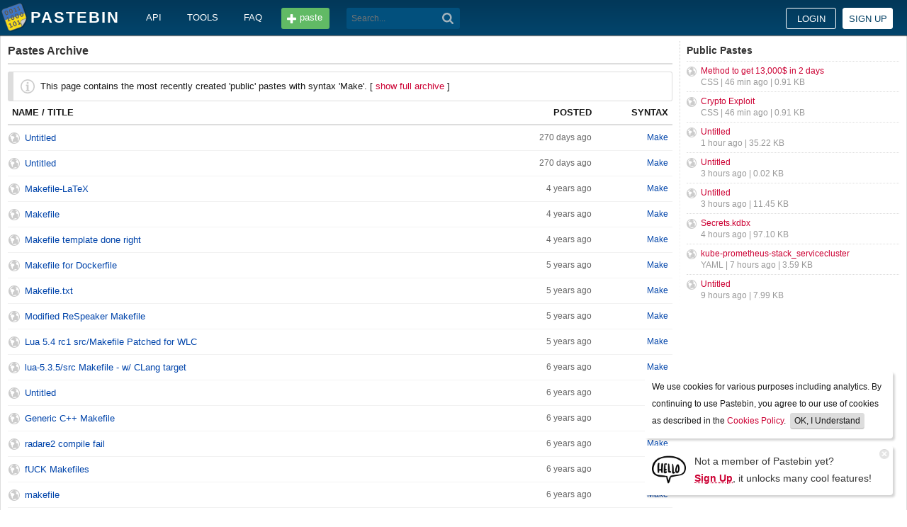

--- FILE ---
content_type: text/html; charset=UTF-8
request_url: https://pastebin.com/archive/make
body_size: 4961
content:
<!DOCTYPE html>
<html lang="en">
<head>
    <meta name="viewport" content="width=device-width, initial-scale=0.75, maximum-scale=5.0, user-scalable=yes" />
        <script async src="https://www.googletagmanager.com/gtag/js?id=G-S72LBY47R8"></script>
    <script>
      window.dataLayer = window.dataLayer || [];
      function gtag(){dataLayer.push(arguments);}
      gtag('js', new Date());
      gtag('config', "G-S72LBY47R8");
    </script>
    <meta http-equiv="Content-Type" content="text/html; charset=utf-8" />
    <title>Pastes Archive - Pastebin.com</title>
    <link rel="shortcut icon" href="/favicon.ico" />
    <meta name="description" content="Pastebin.com is the number one paste tool since 2002. Pastebin is a website where you can store text online for a set period of time." />
    <meta property="og:description" content="Pastebin.com is the number one paste tool since 2002. Pastebin is a website where you can store text online for a set period of time." />
            <meta property="fb:app_id" content="231493360234820" />
    <meta property="og:title" content="Pastes Archive - Pastebin.com" />
    <meta property="og:type" content="article" />
    <meta property="og:url" content="https://pastebin.com/archive/make" />
    <meta property="og:image" content="https://pastebin.com/i/facebook.png" />
    <meta property="og:site_name" content="Pastebin" />
    <meta name="google-site-verification" content="jkUAIOE8owUXu8UXIhRLB9oHJsWBfOgJbZzncqHoF4A" />
    <link rel="canonical" href="https://pastebin.com/archive/make" />
        <meta name="csrf-param" content="_csrf-frontend">
<meta name="csrf-token" content="ltUqXT432gy_FRGCc8iiavyCIM6lGzIr0Ku-Xl3S6Pf1pRwLT16ef9I4Ts0RmMMsi7sS4_ptfWy1hv87F7a6kQ==">

<link href="/assets/c80611c4/css/bootstrap.min.css" rel="stylesheet">
<link href="/assets/d65ff796/dist/bootstrap-tagsinput.css" rel="stylesheet">        
<link href="/themes/pastebin/css/vendors.bundle.css?30d6ece6979ee0cf5531" rel="stylesheet">
<link href="/themes/pastebin/css/app.bundle.css?30d6ece6979ee0cf5531" rel="stylesheet">
    </head>
<body class="night-auto " data-pr="EykQt2a9" data-pa="" data-sar="1" data-abd="1" data-bd="1">


<svg style="height: 0; width: 0; position: absolute; visibility: hidden" xmlns="http://www.w3.org/2000/svg">
    <symbol id="add" viewBox="0 0 1024 1024"><path fill="#ccc" d="M512 16C238 16 16 238 16 512s222 496 496 496 496-222 496-496S786 16 512 16z m288 552c0 13.2-10.8 24-24 24h-184v184c0 13.2-10.8 24-24 24h-112c-13.2 0-24-10.8-24-24v-184h-184c-13.2 0-24-10.8-24-24v-112c0-13.2 10.8-24 24-24h184v-184c0-13.2 10.8-24 24-24h112c13.2 0 24 10.8 24 24v184h184c13.2 0 24 10.8 24 24v112z"/></symbol>
    <symbol id="search" viewBox="0 0 512 512"><path fill="#ccc" d="M354.2,216c0-38.2-13-70.7-40-97.7c-27-27-59.6-40-97.7-40s-70.7,13-97.7,40s-40,59.6-40,97.7 s13,70.7,40,97.7s59.6,40,97.7,40s70.7-13,97.7-40C340.2,285.8,354.2,253.2,354.2,216z M511.5,472c0,10.2-3.7,19.5-12.1,27.9 c-8.4,8.4-16.8,12.1-27.9,12.1c-11.2,0-20.5-3.7-27.9-12.1L339.3,393.8c-37.2,26.1-78.2,38.2-122.9,38.2 c-29.8,0-57.7-5.6-83.8-16.8c-27-11.2-50.3-27-68.9-46.5s-34.4-42.8-46.5-68.9C6.1,272.8,0.5,244.8,0.5,216s5.6-57.7,16.8-83.8 c11.2-27,27-50.3,46.5-68.9s42.8-34.4,68.9-46.5C159.7,5.6,187.6,0,216.4,0s57.7,5.6,83.8,16.8c27,11.2,50.3,27,68.9,46.5 c18.6,19.5,34.4,42.8,46.5,68.9c11.2,27,16.8,54.9,16.8,83.8c0,44.7-13,85.6-38.2,122.9L499.4,444 C507.8,451.5,511.5,460.8,511.5,472z"/></g></symbol>
</svg>
<div class="wrap">

        
        
<div class="header">
    <div class="container">
        <div class="header__container">

                        <div class="header__left">
                <a class="header__logo" href="/">
                    Pastebin                </a>

                <div class="header__links h_1024">
                    
                                        <a href="/doc_api">API</a>
                    <a href="/tools">tools</a>
                    <a href="/faq">faq</a>
                                    </div>

                <a class="header__btn" href="/">
                    <span>paste</span>
                </a>

                
                <div class="header__search">
                                            <form id="w0" class="search_form" action="https://pastebin.com/search" method="get">
                            
<input type="text" id="q" class="search_input" name="q" maxlength="128" placeholder="Search...">



                            <button type="submit" class="search_btn" aria-label="Search"><svg class="icon search"><use xlink:href="#search"></use></svg></button>
                        </form>                                    </div>

            </div>

                        <div class="header__right">

                                    <div class="header_sign">
                        <a href="/login" class="btn-sign sign-in">Login</a>
                        <a href="/signup" class="btn-sign sign-up">Sign up</a>
                    </div>
                
            </div>

        </div>
    </div>

</div>
        

    <div class="container">
        <div class="content">

                        
                        
                                    
            
            

    <div class="page page-archive -top">

        <div class="content__title">Pastes Archive</div>

        <div class="content__text">
            <div class="notice -no-margin">
                                    This page contains the most recently created 'public' pastes with syntax 'Make'. [ <a href="/archive">show full archive</a> ]                            </div>
        </div>

        <div class="archive-table">
            <table class="maintable">
                <tbody>
                    <tr>
                        <th scope="col">Name / Title</th>
                        <th scope="col" class="h_800 td_right">Posted</th>
                        <th scope="col" class="h_800 td_right">Syntax</th>
                    </tr>

                    <div data-key="194789327">
<tr>
    <td><span class="status -public"></span><a href="/m3dJYJa2?source=archive">Untitled</a></td>
    <td class="td_smaller h_800 td_right">270 days ago</td>
    <td class="td_smaller h_800 td_right"><a href="/archive/make">Make</a></tr></div>
<div data-key="194789210">
<tr>
    <td><span class="status -public"></span><a href="/w5XJcXic?source=archive">Untitled</a></td>
    <td class="td_smaller h_800 td_right">270 days ago</td>
    <td class="td_smaller h_800 td_right"><a href="/archive/make">Make</a></tr></div>
<div data-key="147957837">
<tr>
    <td><span class="status -public"></span><a href="/5CLKaaky?source=archive">Makefile-LaTeX</a></td>
    <td class="td_smaller h_800 td_right">4 years ago</td>
    <td class="td_smaller h_800 td_right"><a href="/archive/make">Make</a></tr></div>
<div data-key="144157965">
<tr>
    <td><span class="status -public"></span><a href="/igEv6hQg?source=archive">Makefile</a></td>
    <td class="td_smaller h_800 td_right">4 years ago</td>
    <td class="td_smaller h_800 td_right"><a href="/archive/make">Make</a></tr></div>
<div data-key="141285538">
<tr>
    <td><span class="status -public"></span><a href="/sdMsgQYL?source=archive">Makefile template done right</a></td>
    <td class="td_smaller h_800 td_right">4 years ago</td>
    <td class="td_smaller h_800 td_right"><a href="/archive/make">Make</a></tr></div>
<div data-key="139891651">
<tr>
    <td><span class="status -public"></span><a href="/0cbvyx9K?source=archive">Makefile for Dockerfile</a></td>
    <td class="td_smaller h_800 td_right">5 years ago</td>
    <td class="td_smaller h_800 td_right"><a href="/archive/make">Make</a></tr></div>
<div data-key="136847495">
<tr>
    <td><span class="status -public"></span><a href="/XBfWE31R?source=archive">Makefile.txt</a></td>
    <td class="td_smaller h_800 td_right">5 years ago</td>
    <td class="td_smaller h_800 td_right"><a href="/archive/make">Make</a></tr></div>
<div data-key="136730729">
<tr>
    <td><span class="status -public"></span><a href="/ptuKEGwC?source=archive">Modified ReSpeaker Makefile</a></td>
    <td class="td_smaller h_800 td_right">5 years ago</td>
    <td class="td_smaller h_800 td_right"><a href="/archive/make">Make</a></tr></div>
<div data-key="132066374">
<tr>
    <td><span class="status -public"></span><a href="/pLvCMXNC?source=archive">Lua 5.4 rc1 src/Makefile Patched for WLC</a></td>
    <td class="td_smaller h_800 td_right">5 years ago</td>
    <td class="td_smaller h_800 td_right"><a href="/archive/make">Make</a></tr></div>
<div data-key="127564226">
<tr>
    <td><span class="status -public"></span><a href="/BXGvrPiD?source=archive">lua-5.3.5/src Makefile - w/ CLang target</a></td>
    <td class="td_smaller h_800 td_right">6 years ago</td>
    <td class="td_smaller h_800 td_right"><a href="/archive/make">Make</a></tr></div>
<div data-key="126150294">
<tr>
    <td><span class="status -public"></span><a href="/Thmf0xPY?source=archive">Untitled</a></td>
    <td class="td_smaller h_800 td_right">6 years ago</td>
    <td class="td_smaller h_800 td_right"><a href="/archive/make">Make</a></tr></div>
<div data-key="122081098">
<tr>
    <td><span class="status -public"></span><a href="/Y97s65RW?source=archive">Generic C++ Makefile</a></td>
    <td class="td_smaller h_800 td_right">6 years ago</td>
    <td class="td_smaller h_800 td_right"><a href="/archive/make">Make</a></tr></div>
<div data-key="121358861">
<tr>
    <td><span class="status -public"></span><a href="/B7J0RNGf?source=archive">radare2 compile fail</a></td>
    <td class="td_smaller h_800 td_right">6 years ago</td>
    <td class="td_smaller h_800 td_right"><a href="/archive/make">Make</a></tr></div>
<div data-key="119243643">
<tr>
    <td><span class="status -public"></span><a href="/wwvKH7n1?source=archive">fUCK Makefiles</a></td>
    <td class="td_smaller h_800 td_right">6 years ago</td>
    <td class="td_smaller h_800 td_right"><a href="/archive/make">Make</a></tr></div>
<div data-key="115819586">
<tr>
    <td><span class="status -public"></span><a href="/MJj3vNtm?source=archive">makefile</a></td>
    <td class="td_smaller h_800 td_right">6 years ago</td>
    <td class="td_smaller h_800 td_right"><a href="/archive/make">Make</a></tr></div>
<div data-key="115817893">
<tr>
    <td><span class="status -public"></span><a href="/KSVyLagq?source=archive">makefile</a></td>
    <td class="td_smaller h_800 td_right">6 years ago</td>
    <td class="td_smaller h_800 td_right"><a href="/archive/make">Make</a></tr></div>
<div data-key="115794627">
<tr>
    <td><span class="status -public"></span><a href="/wYsSTYMJ?source=archive">makefile</a></td>
    <td class="td_smaller h_800 td_right">6 years ago</td>
    <td class="td_smaller h_800 td_right"><a href="/archive/make">Make</a></tr></div>
<div data-key="115559781">
<tr>
    <td><span class="status -public"></span><a href="/mSiJJ5Bc?source=archive">makefile</a></td>
    <td class="td_smaller h_800 td_right">6 years ago</td>
    <td class="td_smaller h_800 td_right"><a href="/archive/make">Make</a></tr></div>
<div data-key="115558057">
<tr>
    <td><span class="status -public"></span><a href="/PEP7Z4CB?source=archive">makefile</a></td>
    <td class="td_smaller h_800 td_right">6 years ago</td>
    <td class="td_smaller h_800 td_right"><a href="/archive/make">Make</a></tr></div>
<div data-key="115526147">
<tr>
    <td><span class="status -public"></span><a href="/qLDgdZRM?source=archive">makefile</a></td>
    <td class="td_smaller h_800 td_right">6 years ago</td>
    <td class="td_smaller h_800 td_right"><a href="/archive/make">Make</a></tr></div>
<div data-key="115443401">
<tr>
    <td><span class="status -public"></span><a href="/0xAunMhT?source=archive">Untitled</a></td>
    <td class="td_smaller h_800 td_right">6 years ago</td>
    <td class="td_smaller h_800 td_right"><a href="/archive/make">Make</a></tr></div>
<div data-key="111298775">
<tr>
    <td><span class="status -public"></span><a href="/YJTP4nL8?source=archive">Ada Makefile</a></td>
    <td class="td_smaller h_800 td_right">7 years ago</td>
    <td class="td_smaller h_800 td_right"><a href="/archive/make">Make</a></tr></div>
<div data-key="111083501">
<tr>
    <td><span class="status -public"></span><a href="/jDRbg6Da?source=archive">Makefile for Compiler</a></td>
    <td class="td_smaller h_800 td_right">7 years ago</td>
    <td class="td_smaller h_800 td_right"><a href="/archive/make">Make</a></tr></div>
<div data-key="109092492">
<tr>
    <td><span class="status -public"></span><a href="/i0P9xVCp?source=archive">install.inc (libAfterImage)</a></td>
    <td class="td_smaller h_800 td_right">7 years ago</td>
    <td class="td_smaller h_800 td_right"><a href="/archive/make">Make</a></tr></div>
<div data-key="108619963">
<tr>
    <td><span class="status -public"></span><a href="/rV1vn3kb?source=archive">mingw32-make -f Makefile.bin</a></td>
    <td class="td_smaller h_800 td_right">7 years ago</td>
    <td class="td_smaller h_800 td_right"><a href="/archive/make">Make</a></tr></div>
<div data-key="104734496">
<tr>
    <td><span class="status -public"></span><a href="/1Cm6dsiV?source=archive">LWJGL GNU Makefile</a></td>
    <td class="td_smaller h_800 td_right">7 years ago</td>
    <td class="td_smaller h_800 td_right"><a href="/archive/make">Make</a></tr></div>
<div data-key="98722642">
<tr>
    <td><span class="status -public"></span><a href="/iuBQVhdu?source=archive">Lua Shared Object</a></td>
    <td class="td_smaller h_800 td_right">7 years ago</td>
    <td class="td_smaller h_800 td_right"><a href="/archive/make">Make</a></tr></div>
<div data-key="94171679">
<tr>
    <td><span class="status -public"></span><a href="/SnDXjq8V?source=archive">lineage-15.0 LG G3 bringup repopick</a></td>
    <td class="td_smaller h_800 td_right">8 years ago</td>
    <td class="td_smaller h_800 td_right"><a href="/archive/make">Make</a></tr></div>
<div data-key="93950258">
<tr>
    <td><span class="status -public"></span><a href="/yeAUMh05?source=archive">Dollarydoos CentOS 6.7 Make New Build errors 002</a></td>
    <td class="td_smaller h_800 td_right">8 years ago</td>
    <td class="td_smaller h_800 td_right"><a href="/archive/make">Make</a></tr></div>
<div data-key="93949864">
<tr>
    <td><span class="status -public"></span><a href="/BCqrGHWf?source=archive">Dollarydoos CentOS 6.7 Make -k -l errors</a></td>
    <td class="td_smaller h_800 td_right">8 years ago</td>
    <td class="td_smaller h_800 td_right"><a href="/archive/make">Make</a></tr></div>
<div data-key="93949634">
<tr>
    <td><span class="status -public"></span><a href="/STUUQARb?source=archive">Dollarydoos CentOS 6.7 Make errors 001</a></td>
    <td class="td_smaller h_800 td_right">8 years ago</td>
    <td class="td_smaller h_800 td_right"><a href="/archive/make">Make</a></tr></div>
<div data-key="93464690">
<tr>
    <td><span class="status -public"></span><a href="/wqQd5JQJ?source=archive">makefile (GTx0 armeabi-v7a sample)</a></td>
    <td class="td_smaller h_800 td_right">8 years ago</td>
    <td class="td_smaller h_800 td_right"><a href="/archive/make">Make</a></tr></div>
<div data-key="93464099">
<tr>
    <td><span class="status -public"></span><a href="/EmMEaMwt?source=archive">makefile (GTx0 32bit x86 sample)</a></td>
    <td class="td_smaller h_800 td_right">8 years ago</td>
    <td class="td_smaller h_800 td_right"><a href="/archive/make">Make</a></tr></div>
<div data-key="93112396">
<tr>
    <td><span class="status -public"></span><a href="/YHDWXBCt?source=archive">compile_wrf39_intel_dmpar_15.log</a></td>
    <td class="td_smaller h_800 td_right">8 years ago</td>
    <td class="td_smaller h_800 td_right"><a href="/archive/make">Make</a></tr></div>
<div data-key="91406350">
<tr>
    <td><span class="status -public"></span><a href="/hMuCW5hr?source=archive">Allegro 4.4.3 Makefile for MinGW v2</a></td>
    <td class="td_smaller h_800 td_right">8 years ago</td>
    <td class="td_smaller h_800 td_right"><a href="/archive/make">Make</a></tr></div>
<div data-key="89881749">
<tr>
    <td><span class="status -public"></span><a href="/RMELtYHT?source=archive">Simple makefile</a></td>
    <td class="td_smaller h_800 td_right">8 years ago</td>
    <td class="td_smaller h_800 td_right"><a href="/archive/make">Make</a></tr></div>
<div data-key="86552062">
<tr>
    <td><span class="status -public"></span><a href="/mb0xwnKa?source=archive">Makefile</a></td>
    <td class="td_smaller h_800 td_right">8 years ago</td>
    <td class="td_smaller h_800 td_right"><a href="/archive/make">Make</a></tr></div>
<div data-key="85653654">
<tr>
    <td><span class="status -public"></span><a href="/ZdPmvG7f?source=archive">Untitled</a></td>
    <td class="td_smaller h_800 td_right">8 years ago</td>
    <td class="td_smaller h_800 td_right"><a href="/archive/make">Make</a></tr></div>
<div data-key="84138503">
<tr>
    <td><span class="status -public"></span><a href="/AG3W372Z?source=archive">Untitled</a></td>
    <td class="td_smaller h_800 td_right">8 years ago</td>
    <td class="td_smaller h_800 td_right"><a href="/archive/make">Make</a></tr></div>
<div data-key="83978852">
<tr>
    <td><span class="status -public"></span><a href="/Y9gTz93b?source=archive">Makefile</a></td>
    <td class="td_smaller h_800 td_right">8 years ago</td>
    <td class="td_smaller h_800 td_right"><a href="/archive/make">Make</a></tr></div>
<div data-key="82890499">
<tr>
    <td><span class="status -public"></span><a href="/vPS5BJQW?source=archive">Makefile works with SpenceKonde ATTinyCore</a></td>
    <td class="td_smaller h_800 td_right">8 years ago</td>
    <td class="td_smaller h_800 td_right"><a href="/archive/make">Make</a></tr></div>
<div data-key="81636688">
<tr>
    <td><span class="status -public"></span><a href="/70UpBxvS?source=archive">Makefile ZC + Allegro 4.4.3</a></td>
    <td class="td_smaller h_800 td_right">9 years ago</td>
    <td class="td_smaller h_800 td_right"><a href="/archive/make">Make</a></tr></div>
<div data-key="81440912">
<tr>
    <td><span class="status -public"></span><a href="/uE26EWTG?source=archive">makefile</a></td>
    <td class="td_smaller h_800 td_right">9 years ago</td>
    <td class="td_smaller h_800 td_right"><a href="/archive/make">Make</a></tr></div>
<div data-key="81015715">
<tr>
    <td><span class="status -public"></span><a href="/5TpvZnqr?source=archive">New Makefile for 2.50.x</a></td>
    <td class="td_smaller h_800 td_right">9 years ago</td>
    <td class="td_smaller h_800 td_right"><a href="/archive/make">Make</a></tr></div>
<div data-key="81015591">
<tr>
    <td><span class="status -public"></span><a href="/TmFSBnxP?source=archive">ZC Default Makefile for 2.50.x</a></td>
    <td class="td_smaller h_800 td_right">9 years ago</td>
    <td class="td_smaller h_800 td_right"><a href="/archive/make">Make</a></tr></div>
<div data-key="80416498">
<tr>
    <td><span class="status -public"></span><a href="/iifJ5Pjb?source=archive">fluid tiger</a></td>
    <td class="td_smaller h_800 td_right">9 years ago</td>
    <td class="td_smaller h_800 td_right"><a href="/archive/make">Make</a></tr></div>
<div data-key="78610468">
<tr>
    <td><span class="status -public"></span><a href="/4qrDWEdG?source=archive">Untitled</a></td>
    <td class="td_smaller h_800 td_right">9 years ago</td>
    <td class="td_smaller h_800 td_right"><a href="/archive/make">Make</a></tr></div>
<div data-key="78096774">
<tr>
    <td><span class="status -public"></span><a href="/iuULAmK1?source=archive">makefile</a></td>
    <td class="td_smaller h_800 td_right">9 years ago</td>
    <td class="td_smaller h_800 td_right"><a href="/archive/make">Make</a></tr></div>
<div data-key="76847434">
<tr>
    <td><span class="status -public"></span><a href="/SaHwB2vV?source=archive">Untitled</a></td>
    <td class="td_smaller h_800 td_right">9 years ago</td>
    <td class="td_smaller h_800 td_right"><a href="/archive/make">Make</a></tr></div>
<div data-key="75043371">
<tr>
    <td><span class="status -public"></span><a href="/nk5CuES2?source=archive">Make Symfony 3 project with Sonata Admin and FOS UserBundle</a></td>
    <td class="td_smaller h_800 td_right">9 years ago</td>
    <td class="td_smaller h_800 td_right"><a href="/archive/make">Make</a></tr></div>
                </tbody>
            </table>
        </div>
    </div>

                <div style="clear: both;"></div>

                                </div>

        <div class="sidebar h_1024">
            



                
    <div class="sidebar__title">
        <a href="/archive">Public Pastes</a>
    </div>
    <ul class="sidebar__menu">

                    <li>
                <a href="/qHAp5rt0?source=public_pastes">Method to get 13,000$ in 2 days</a>
                <div class="details">
                                            CSS |
                    
                    46 min ago
                    | 0.91 KB                </div>
            </li>
                    <li>
                <a href="/fvs13fjz?source=public_pastes">Crypto Exploit</a>
                <div class="details">
                                            CSS |
                    
                    46 min ago
                    | 0.91 KB                </div>
            </li>
                    <li>
                <a href="/6vrg0dcd?source=public_pastes">Untitled</a>
                <div class="details">
                    
                    1 hour ago
                    | 35.22 KB                </div>
            </li>
                    <li>
                <a href="/LgtNhhBJ?source=public_pastes">Untitled</a>
                <div class="details">
                    
                    3 hours ago
                    | 0.02 KB                </div>
            </li>
                    <li>
                <a href="/QMVqvwTc?source=public_pastes">Untitled</a>
                <div class="details">
                    
                    3 hours ago
                    | 11.45 KB                </div>
            </li>
                    <li>
                <a href="/fq5qw2AG?source=public_pastes">Secrets.kdbx</a>
                <div class="details">
                    
                    4 hours ago
                    | 97.10 KB                </div>
            </li>
                    <li>
                <a href="/4r03MVk4?source=public_pastes">kube-prometheus-stack_servicecluster</a>
                <div class="details">
                                            YAML |
                    
                    7 hours ago
                    | 3.59 KB                </div>
            </li>
                    <li>
                <a href="/JqQDMagG?source=public_pastes">Untitled</a>
                <div class="details">
                    
                    9 hours ago
                    | 7.99 KB                </div>
            </li>
        
    </ul>
            

    <div class="sidebar__sticky -on">
                    </div>
        </div>
    </div>
</div>


    
<div class="top-footer">
    <a class="icon-link -size-24-24 -chrome" href="/tools#chrome" title="Google Chrome Extension"></a>
    <a class="icon-link -size-24-24 -firefox" href="/tools#firefox" title="Firefox Extension"></a>
    <a class="icon-link -size-24-24 -iphone" href="/tools#iphone" title="iPhone/iPad Application"></a>
    <a class="icon-link -size-24-24 -windows" href="/tools#windows" title="Windows Desktop Application"></a>
    <a class="icon-link -size-24-24 -android" href="/tools#android" title="Android Application"></a>
    <a class="icon-link -size-24-24 -macos" href="/tools#macos" title="MacOS X Widget"></a>
    <a class="icon-link -size-24-24 -opera" href="/tools#opera" title="Opera Extension"></a>
    <a class="icon-link -size-24-24 -unix" href="/tools#pastebincl" title="Linux Application"></a>
</div>

<footer class="footer">
    <div class="container">
        <div class="footer__container">

            <div class="footer__left">
                <a href="/">create new paste</a> <span class="footer__devider">&nbsp;/&nbsp;</span>
                                <a href="/languages">syntax languages</a> <span class="footer__devider">&nbsp;/&nbsp;</span>
                <a href="/archive">archive</a> <span class="footer__devider">&nbsp;/&nbsp;</span>
                <a href="/faq">faq</a> <span class="footer__devider">&nbsp;/&nbsp;</span>
                <a href="/tools">tools</a> <span class="footer__devider">&nbsp;/&nbsp;</span>
                <a href="/night_mode">night mode</a> <span class="footer__devider">&nbsp;/&nbsp;</span>
                <a href="/doc_api">api</a> <span class="footer__devider">&nbsp;/&nbsp;</span>
                <a href="/doc_scraping_api">scraping api</a> <span class="footer__devider">&nbsp;/&nbsp;</span>
                <a href="/news">news</a> <span class="footer__devider">&nbsp;/&nbsp;</span>
                <a href="/pro" class="pro">pro</a>

                <br>
                <a href="/doc_privacy_statement">privacy statement</a> <span class="footer__devider">&nbsp;/&nbsp;</span>
                <a href="/doc_cookies_policy">cookies policy</a> <span class="footer__devider">&nbsp;/&nbsp;</span>
                <a href="/doc_terms_of_service">terms of service</a><span class="footer__devider">&nbsp;/&nbsp;</span>
                <a href="/doc_security_disclosure">security disclosure</a> <span class="footer__devider">&nbsp;/&nbsp;</span>
                <a href="/dmca">dmca</a> <span class="footer__devider">&nbsp;/&nbsp;</span>
                <a href="/report-abuse">report abuse</a> <span class="footer__devider">&nbsp;/&nbsp;</span>
                <a href="/contact">contact</a>

                <br>

                                
                <br>

                
<span class="footer__bottom h_800">
    By using Pastebin.com you agree to our <a href="/doc_cookies_policy">cookies policy</a> to enhance your experience.
    <br>
    Site design &amp; logo &copy; 2026 Pastebin</span>
            </div>

            <div class="footer__right h_1024">
                                    <a class="icon-link -size-40-40 -facebook-circle" href="https://facebook.com/pastebin" rel="nofollow" title="Like us on Facebook" target="_blank"></a>
                    <a class="icon-link -size-40-40 -twitter-circle" href="https://twitter.com/pastebin" rel="nofollow" title="Follow us on Twitter" target="_blank"></a>
                            </div>

        </div>
    </div>
</footer>
    


    
<div class="popup-container">

                <div class="popup-box -cookies" data-name="l2c_1">
            We use cookies for various purposes including analytics. By continuing to use Pastebin, you agree to our use of cookies as described in the <a href="/doc_cookies_policy">Cookies Policy</a>.            &nbsp;<span class="cookie-button js-close-cookies">OK, I Understand</span>
        </div>
    
                <div class="popup-box -pro" data-name="l2c_2_pg">
            <div class="pro-promo-img">
                <a href="/signup" aria-label="Sign Up">
                    <img src="/themes/pastebin/img/hello.webp" alt=""/>
                </a>
            </div>
            <div class="pro-promo-text">
                Not a member of Pastebin yet?<br/>
                <a href="/signup"><b>Sign Up</b></a>, it unlocks many cool features!            </div>
            <div class="close js-close-pro-guest" title="Close Me">&nbsp;</div>
        </div>
    
    
    
</div>
    

<span class="cd-top"></span>

<script src="/assets/9ce1885/jquery.min.js"></script>
<script src="/assets/f04f76b8/yii.js"></script>
<script src="/assets/d65ff796/dist/bootstrap-tagsinput.js"></script>
<script>
    const POST_EXPIRATION_NEVER = 'N';
    const POST_EXPIRATION_BURN = 'B';
    const POST_STATUS_PUBLIC = '0';
    const POST_STATUS_UNLISTED = '1';
</script>
<script src="/themes/pastebin/js/vendors.bundle.js?30d6ece6979ee0cf5531"></script>
<script src="/themes/pastebin/js/app.bundle.js?30d6ece6979ee0cf5531"></script>

</body>
</html>
